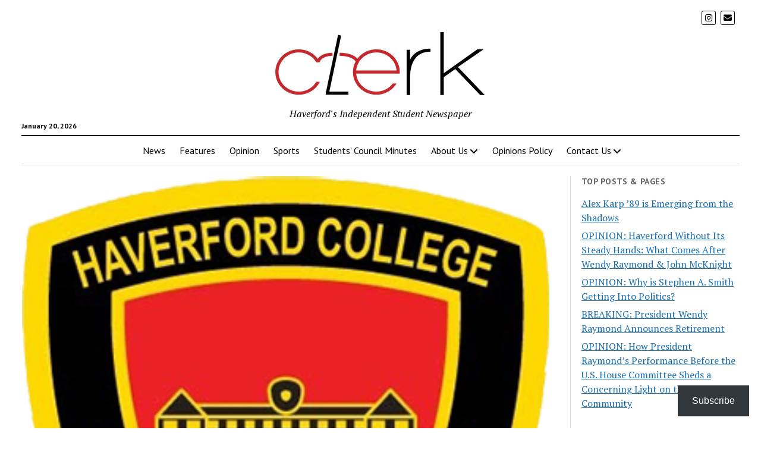

--- FILE ---
content_type: text/html; charset=UTF-8
request_url: https://haverfordclerk.com/security-summary-219-225/
body_size: 14626
content:
<!DOCTYPE html>

<html lang="en">

<head>
	<title>Security Summary 2/19-2/25 &#8211; The Clerk</title>
<meta name='robots' content='max-image-preview:large' />
	<style>img:is([sizes="auto" i], [sizes^="auto," i]) { contain-intrinsic-size: 3000px 1500px }</style>
	<meta charset="UTF-8" />
<meta name="viewport" content="width=device-width, initial-scale=1" />
<meta name="template" content="Mission News 1.62" />
<link rel='dns-prefetch' href='//stats.wp.com' />
<link rel='dns-prefetch' href='//fonts.googleapis.com' />
<link rel='preconnect' href='//i0.wp.com' />
<link rel='preconnect' href='//c0.wp.com' />
<link rel="alternate" type="application/rss+xml" title="The Clerk &raquo; Feed" href="https://haverfordclerk.com/feed/" />
<link rel="alternate" type="application/rss+xml" title="The Clerk &raquo; Comments Feed" href="https://haverfordclerk.com/comments/feed/" />
<link rel="alternate" type="application/rss+xml" title="The Clerk &raquo; Security Summary 2/19-2/25 Comments Feed" href="https://haverfordclerk.com/security-summary-219-225/feed/" />
<script type="text/javascript">
/* <![CDATA[ */
window._wpemojiSettings = {"baseUrl":"https:\/\/s.w.org\/images\/core\/emoji\/15.0.3\/72x72\/","ext":".png","svgUrl":"https:\/\/s.w.org\/images\/core\/emoji\/15.0.3\/svg\/","svgExt":".svg","source":{"concatemoji":"https:\/\/haverfordclerk.com\/wp-includes\/js\/wp-emoji-release.min.js?ver=6.7.4"}};
/*! This file is auto-generated */
!function(i,n){var o,s,e;function c(e){try{var t={supportTests:e,timestamp:(new Date).valueOf()};sessionStorage.setItem(o,JSON.stringify(t))}catch(e){}}function p(e,t,n){e.clearRect(0,0,e.canvas.width,e.canvas.height),e.fillText(t,0,0);var t=new Uint32Array(e.getImageData(0,0,e.canvas.width,e.canvas.height).data),r=(e.clearRect(0,0,e.canvas.width,e.canvas.height),e.fillText(n,0,0),new Uint32Array(e.getImageData(0,0,e.canvas.width,e.canvas.height).data));return t.every(function(e,t){return e===r[t]})}function u(e,t,n){switch(t){case"flag":return n(e,"\ud83c\udff3\ufe0f\u200d\u26a7\ufe0f","\ud83c\udff3\ufe0f\u200b\u26a7\ufe0f")?!1:!n(e,"\ud83c\uddfa\ud83c\uddf3","\ud83c\uddfa\u200b\ud83c\uddf3")&&!n(e,"\ud83c\udff4\udb40\udc67\udb40\udc62\udb40\udc65\udb40\udc6e\udb40\udc67\udb40\udc7f","\ud83c\udff4\u200b\udb40\udc67\u200b\udb40\udc62\u200b\udb40\udc65\u200b\udb40\udc6e\u200b\udb40\udc67\u200b\udb40\udc7f");case"emoji":return!n(e,"\ud83d\udc26\u200d\u2b1b","\ud83d\udc26\u200b\u2b1b")}return!1}function f(e,t,n){var r="undefined"!=typeof WorkerGlobalScope&&self instanceof WorkerGlobalScope?new OffscreenCanvas(300,150):i.createElement("canvas"),a=r.getContext("2d",{willReadFrequently:!0}),o=(a.textBaseline="top",a.font="600 32px Arial",{});return e.forEach(function(e){o[e]=t(a,e,n)}),o}function t(e){var t=i.createElement("script");t.src=e,t.defer=!0,i.head.appendChild(t)}"undefined"!=typeof Promise&&(o="wpEmojiSettingsSupports",s=["flag","emoji"],n.supports={everything:!0,everythingExceptFlag:!0},e=new Promise(function(e){i.addEventListener("DOMContentLoaded",e,{once:!0})}),new Promise(function(t){var n=function(){try{var e=JSON.parse(sessionStorage.getItem(o));if("object"==typeof e&&"number"==typeof e.timestamp&&(new Date).valueOf()<e.timestamp+604800&&"object"==typeof e.supportTests)return e.supportTests}catch(e){}return null}();if(!n){if("undefined"!=typeof Worker&&"undefined"!=typeof OffscreenCanvas&&"undefined"!=typeof URL&&URL.createObjectURL&&"undefined"!=typeof Blob)try{var e="postMessage("+f.toString()+"("+[JSON.stringify(s),u.toString(),p.toString()].join(",")+"));",r=new Blob([e],{type:"text/javascript"}),a=new Worker(URL.createObjectURL(r),{name:"wpTestEmojiSupports"});return void(a.onmessage=function(e){c(n=e.data),a.terminate(),t(n)})}catch(e){}c(n=f(s,u,p))}t(n)}).then(function(e){for(var t in e)n.supports[t]=e[t],n.supports.everything=n.supports.everything&&n.supports[t],"flag"!==t&&(n.supports.everythingExceptFlag=n.supports.everythingExceptFlag&&n.supports[t]);n.supports.everythingExceptFlag=n.supports.everythingExceptFlag&&!n.supports.flag,n.DOMReady=!1,n.readyCallback=function(){n.DOMReady=!0}}).then(function(){return e}).then(function(){var e;n.supports.everything||(n.readyCallback(),(e=n.source||{}).concatemoji?t(e.concatemoji):e.wpemoji&&e.twemoji&&(t(e.twemoji),t(e.wpemoji)))}))}((window,document),window._wpemojiSettings);
/* ]]> */
</script>
<style id='wp-emoji-styles-inline-css' type='text/css'>

	img.wp-smiley, img.emoji {
		display: inline !important;
		border: none !important;
		box-shadow: none !important;
		height: 1em !important;
		width: 1em !important;
		margin: 0 0.07em !important;
		vertical-align: -0.1em !important;
		background: none !important;
		padding: 0 !important;
	}
</style>
<link rel='stylesheet' id='wp-block-library-css' href='https://c0.wp.com/c/6.7.4/wp-includes/css/dist/block-library/style.min.css' type='text/css' media='all' />
<style id='co-authors-plus-coauthors-style-inline-css' type='text/css'>
.wp-block-co-authors-plus-coauthors.is-layout-flow [class*=wp-block-co-authors-plus]{display:inline}

</style>
<style id='co-authors-plus-avatar-style-inline-css' type='text/css'>
.wp-block-co-authors-plus-avatar :where(img){height:auto;max-width:100%;vertical-align:bottom}.wp-block-co-authors-plus-coauthors.is-layout-flow .wp-block-co-authors-plus-avatar :where(img){vertical-align:middle}.wp-block-co-authors-plus-avatar:is(.alignleft,.alignright){display:table}.wp-block-co-authors-plus-avatar.aligncenter{display:table;margin-inline:auto}

</style>
<style id='co-authors-plus-image-style-inline-css' type='text/css'>
.wp-block-co-authors-plus-image{margin-bottom:0}.wp-block-co-authors-plus-image :where(img){height:auto;max-width:100%;vertical-align:bottom}.wp-block-co-authors-plus-coauthors.is-layout-flow .wp-block-co-authors-plus-image :where(img){vertical-align:middle}.wp-block-co-authors-plus-image:is(.alignfull,.alignwide) :where(img){width:100%}.wp-block-co-authors-plus-image:is(.alignleft,.alignright){display:table}.wp-block-co-authors-plus-image.aligncenter{display:table;margin-inline:auto}

</style>
<link rel='stylesheet' id='mediaelement-css' href='https://c0.wp.com/c/6.7.4/wp-includes/js/mediaelement/mediaelementplayer-legacy.min.css' type='text/css' media='all' />
<link rel='stylesheet' id='wp-mediaelement-css' href='https://c0.wp.com/c/6.7.4/wp-includes/js/mediaelement/wp-mediaelement.min.css' type='text/css' media='all' />
<style id='jetpack-sharing-buttons-style-inline-css' type='text/css'>
.jetpack-sharing-buttons__services-list{display:flex;flex-direction:row;flex-wrap:wrap;gap:0;list-style-type:none;margin:5px;padding:0}.jetpack-sharing-buttons__services-list.has-small-icon-size{font-size:12px}.jetpack-sharing-buttons__services-list.has-normal-icon-size{font-size:16px}.jetpack-sharing-buttons__services-list.has-large-icon-size{font-size:24px}.jetpack-sharing-buttons__services-list.has-huge-icon-size{font-size:36px}@media print{.jetpack-sharing-buttons__services-list{display:none!important}}.editor-styles-wrapper .wp-block-jetpack-sharing-buttons{gap:0;padding-inline-start:0}ul.jetpack-sharing-buttons__services-list.has-background{padding:1.25em 2.375em}
</style>
<style id='classic-theme-styles-inline-css' type='text/css'>
/*! This file is auto-generated */
.wp-block-button__link{color:#fff;background-color:#32373c;border-radius:9999px;box-shadow:none;text-decoration:none;padding:calc(.667em + 2px) calc(1.333em + 2px);font-size:1.125em}.wp-block-file__button{background:#32373c;color:#fff;text-decoration:none}
</style>
<style id='global-styles-inline-css' type='text/css'>
:root{--wp--preset--aspect-ratio--square: 1;--wp--preset--aspect-ratio--4-3: 4/3;--wp--preset--aspect-ratio--3-4: 3/4;--wp--preset--aspect-ratio--3-2: 3/2;--wp--preset--aspect-ratio--2-3: 2/3;--wp--preset--aspect-ratio--16-9: 16/9;--wp--preset--aspect-ratio--9-16: 9/16;--wp--preset--color--black: #000000;--wp--preset--color--cyan-bluish-gray: #abb8c3;--wp--preset--color--white: #ffffff;--wp--preset--color--pale-pink: #f78da7;--wp--preset--color--vivid-red: #cf2e2e;--wp--preset--color--luminous-vivid-orange: #ff6900;--wp--preset--color--luminous-vivid-amber: #fcb900;--wp--preset--color--light-green-cyan: #7bdcb5;--wp--preset--color--vivid-green-cyan: #00d084;--wp--preset--color--pale-cyan-blue: #8ed1fc;--wp--preset--color--vivid-cyan-blue: #0693e3;--wp--preset--color--vivid-purple: #9b51e0;--wp--preset--gradient--vivid-cyan-blue-to-vivid-purple: linear-gradient(135deg,rgba(6,147,227,1) 0%,rgb(155,81,224) 100%);--wp--preset--gradient--light-green-cyan-to-vivid-green-cyan: linear-gradient(135deg,rgb(122,220,180) 0%,rgb(0,208,130) 100%);--wp--preset--gradient--luminous-vivid-amber-to-luminous-vivid-orange: linear-gradient(135deg,rgba(252,185,0,1) 0%,rgba(255,105,0,1) 100%);--wp--preset--gradient--luminous-vivid-orange-to-vivid-red: linear-gradient(135deg,rgba(255,105,0,1) 0%,rgb(207,46,46) 100%);--wp--preset--gradient--very-light-gray-to-cyan-bluish-gray: linear-gradient(135deg,rgb(238,238,238) 0%,rgb(169,184,195) 100%);--wp--preset--gradient--cool-to-warm-spectrum: linear-gradient(135deg,rgb(74,234,220) 0%,rgb(151,120,209) 20%,rgb(207,42,186) 40%,rgb(238,44,130) 60%,rgb(251,105,98) 80%,rgb(254,248,76) 100%);--wp--preset--gradient--blush-light-purple: linear-gradient(135deg,rgb(255,206,236) 0%,rgb(152,150,240) 100%);--wp--preset--gradient--blush-bordeaux: linear-gradient(135deg,rgb(254,205,165) 0%,rgb(254,45,45) 50%,rgb(107,0,62) 100%);--wp--preset--gradient--luminous-dusk: linear-gradient(135deg,rgb(255,203,112) 0%,rgb(199,81,192) 50%,rgb(65,88,208) 100%);--wp--preset--gradient--pale-ocean: linear-gradient(135deg,rgb(255,245,203) 0%,rgb(182,227,212) 50%,rgb(51,167,181) 100%);--wp--preset--gradient--electric-grass: linear-gradient(135deg,rgb(202,248,128) 0%,rgb(113,206,126) 100%);--wp--preset--gradient--midnight: linear-gradient(135deg,rgb(2,3,129) 0%,rgb(40,116,252) 100%);--wp--preset--font-size--small: 12px;--wp--preset--font-size--medium: 20px;--wp--preset--font-size--large: 21px;--wp--preset--font-size--x-large: 42px;--wp--preset--font-size--regular: 16px;--wp--preset--font-size--larger: 28px;--wp--preset--spacing--20: 0.44rem;--wp--preset--spacing--30: 0.67rem;--wp--preset--spacing--40: 1rem;--wp--preset--spacing--50: 1.5rem;--wp--preset--spacing--60: 2.25rem;--wp--preset--spacing--70: 3.38rem;--wp--preset--spacing--80: 5.06rem;--wp--preset--shadow--natural: 6px 6px 9px rgba(0, 0, 0, 0.2);--wp--preset--shadow--deep: 12px 12px 50px rgba(0, 0, 0, 0.4);--wp--preset--shadow--sharp: 6px 6px 0px rgba(0, 0, 0, 0.2);--wp--preset--shadow--outlined: 6px 6px 0px -3px rgba(255, 255, 255, 1), 6px 6px rgba(0, 0, 0, 1);--wp--preset--shadow--crisp: 6px 6px 0px rgba(0, 0, 0, 1);}:where(.is-layout-flex){gap: 0.5em;}:where(.is-layout-grid){gap: 0.5em;}body .is-layout-flex{display: flex;}.is-layout-flex{flex-wrap: wrap;align-items: center;}.is-layout-flex > :is(*, div){margin: 0;}body .is-layout-grid{display: grid;}.is-layout-grid > :is(*, div){margin: 0;}:where(.wp-block-columns.is-layout-flex){gap: 2em;}:where(.wp-block-columns.is-layout-grid){gap: 2em;}:where(.wp-block-post-template.is-layout-flex){gap: 1.25em;}:where(.wp-block-post-template.is-layout-grid){gap: 1.25em;}.has-black-color{color: var(--wp--preset--color--black) !important;}.has-cyan-bluish-gray-color{color: var(--wp--preset--color--cyan-bluish-gray) !important;}.has-white-color{color: var(--wp--preset--color--white) !important;}.has-pale-pink-color{color: var(--wp--preset--color--pale-pink) !important;}.has-vivid-red-color{color: var(--wp--preset--color--vivid-red) !important;}.has-luminous-vivid-orange-color{color: var(--wp--preset--color--luminous-vivid-orange) !important;}.has-luminous-vivid-amber-color{color: var(--wp--preset--color--luminous-vivid-amber) !important;}.has-light-green-cyan-color{color: var(--wp--preset--color--light-green-cyan) !important;}.has-vivid-green-cyan-color{color: var(--wp--preset--color--vivid-green-cyan) !important;}.has-pale-cyan-blue-color{color: var(--wp--preset--color--pale-cyan-blue) !important;}.has-vivid-cyan-blue-color{color: var(--wp--preset--color--vivid-cyan-blue) !important;}.has-vivid-purple-color{color: var(--wp--preset--color--vivid-purple) !important;}.has-black-background-color{background-color: var(--wp--preset--color--black) !important;}.has-cyan-bluish-gray-background-color{background-color: var(--wp--preset--color--cyan-bluish-gray) !important;}.has-white-background-color{background-color: var(--wp--preset--color--white) !important;}.has-pale-pink-background-color{background-color: var(--wp--preset--color--pale-pink) !important;}.has-vivid-red-background-color{background-color: var(--wp--preset--color--vivid-red) !important;}.has-luminous-vivid-orange-background-color{background-color: var(--wp--preset--color--luminous-vivid-orange) !important;}.has-luminous-vivid-amber-background-color{background-color: var(--wp--preset--color--luminous-vivid-amber) !important;}.has-light-green-cyan-background-color{background-color: var(--wp--preset--color--light-green-cyan) !important;}.has-vivid-green-cyan-background-color{background-color: var(--wp--preset--color--vivid-green-cyan) !important;}.has-pale-cyan-blue-background-color{background-color: var(--wp--preset--color--pale-cyan-blue) !important;}.has-vivid-cyan-blue-background-color{background-color: var(--wp--preset--color--vivid-cyan-blue) !important;}.has-vivid-purple-background-color{background-color: var(--wp--preset--color--vivid-purple) !important;}.has-black-border-color{border-color: var(--wp--preset--color--black) !important;}.has-cyan-bluish-gray-border-color{border-color: var(--wp--preset--color--cyan-bluish-gray) !important;}.has-white-border-color{border-color: var(--wp--preset--color--white) !important;}.has-pale-pink-border-color{border-color: var(--wp--preset--color--pale-pink) !important;}.has-vivid-red-border-color{border-color: var(--wp--preset--color--vivid-red) !important;}.has-luminous-vivid-orange-border-color{border-color: var(--wp--preset--color--luminous-vivid-orange) !important;}.has-luminous-vivid-amber-border-color{border-color: var(--wp--preset--color--luminous-vivid-amber) !important;}.has-light-green-cyan-border-color{border-color: var(--wp--preset--color--light-green-cyan) !important;}.has-vivid-green-cyan-border-color{border-color: var(--wp--preset--color--vivid-green-cyan) !important;}.has-pale-cyan-blue-border-color{border-color: var(--wp--preset--color--pale-cyan-blue) !important;}.has-vivid-cyan-blue-border-color{border-color: var(--wp--preset--color--vivid-cyan-blue) !important;}.has-vivid-purple-border-color{border-color: var(--wp--preset--color--vivid-purple) !important;}.has-vivid-cyan-blue-to-vivid-purple-gradient-background{background: var(--wp--preset--gradient--vivid-cyan-blue-to-vivid-purple) !important;}.has-light-green-cyan-to-vivid-green-cyan-gradient-background{background: var(--wp--preset--gradient--light-green-cyan-to-vivid-green-cyan) !important;}.has-luminous-vivid-amber-to-luminous-vivid-orange-gradient-background{background: var(--wp--preset--gradient--luminous-vivid-amber-to-luminous-vivid-orange) !important;}.has-luminous-vivid-orange-to-vivid-red-gradient-background{background: var(--wp--preset--gradient--luminous-vivid-orange-to-vivid-red) !important;}.has-very-light-gray-to-cyan-bluish-gray-gradient-background{background: var(--wp--preset--gradient--very-light-gray-to-cyan-bluish-gray) !important;}.has-cool-to-warm-spectrum-gradient-background{background: var(--wp--preset--gradient--cool-to-warm-spectrum) !important;}.has-blush-light-purple-gradient-background{background: var(--wp--preset--gradient--blush-light-purple) !important;}.has-blush-bordeaux-gradient-background{background: var(--wp--preset--gradient--blush-bordeaux) !important;}.has-luminous-dusk-gradient-background{background: var(--wp--preset--gradient--luminous-dusk) !important;}.has-pale-ocean-gradient-background{background: var(--wp--preset--gradient--pale-ocean) !important;}.has-electric-grass-gradient-background{background: var(--wp--preset--gradient--electric-grass) !important;}.has-midnight-gradient-background{background: var(--wp--preset--gradient--midnight) !important;}.has-small-font-size{font-size: var(--wp--preset--font-size--small) !important;}.has-medium-font-size{font-size: var(--wp--preset--font-size--medium) !important;}.has-large-font-size{font-size: var(--wp--preset--font-size--large) !important;}.has-x-large-font-size{font-size: var(--wp--preset--font-size--x-large) !important;}
:where(.wp-block-post-template.is-layout-flex){gap: 1.25em;}:where(.wp-block-post-template.is-layout-grid){gap: 1.25em;}
:where(.wp-block-columns.is-layout-flex){gap: 2em;}:where(.wp-block-columns.is-layout-grid){gap: 2em;}
:root :where(.wp-block-pullquote){font-size: 1.5em;line-height: 1.6;}
</style>
<link rel='stylesheet' id='ct-mission-news-google-fonts-css' href='//fonts.googleapis.com/css?family=Abril+Fatface%7CPT+Sans%3A400%2C700%7CPT+Serif%3A400%2C400i%2C700%2C700i&#038;subset=latin%2Clatin-ext&#038;display=swap&#038;ver=6.7.4' type='text/css' media='all' />
<link rel='stylesheet' id='ct-mission-news-font-awesome-css' href='https://haverfordclerk.com/wp-content/themes/mission-news/assets/font-awesome/css/all.min.css?ver=6.7.4' type='text/css' media='all' />
<link rel='stylesheet' id='ct-mission-news-style-css' href='https://haverfordclerk.com/wp-content/themes/mission-news/style.css?ver=6.7.4' type='text/css' media='all' />
<link rel='stylesheet' id='subscribe-floating-button-css-css' href='https://c0.wp.com/p/jetpack/15.0.2/modules/subscriptions/subscribe-floating-button/subscribe-floating-button.css' type='text/css' media='all' />
<script type="text/javascript" src="https://c0.wp.com/c/6.7.4/wp-includes/js/jquery/jquery.min.js" id="jquery-core-js"></script>
<script type="text/javascript" src="https://c0.wp.com/c/6.7.4/wp-includes/js/jquery/jquery-migrate.min.js" id="jquery-migrate-js"></script>
<link rel="https://api.w.org/" href="https://haverfordclerk.com/wp-json/" /><link rel="alternate" title="JSON" type="application/json" href="https://haverfordclerk.com/wp-json/wp/v2/posts/5785" /><link rel="EditURI" type="application/rsd+xml" title="RSD" href="https://haverfordclerk.com/xmlrpc.php?rsd" />
<meta name="generator" content="WordPress 6.7.4" />
<link rel="canonical" href="https://haverfordclerk.com/security-summary-219-225/" />
<link rel='shortlink' href='https://haverfordclerk.com/?p=5785' />
<link rel="alternate" title="oEmbed (JSON)" type="application/json+oembed" href="https://haverfordclerk.com/wp-json/oembed/1.0/embed?url=https%3A%2F%2Fhaverfordclerk.com%2Fsecurity-summary-219-225%2F" />
<link rel="alternate" title="oEmbed (XML)" type="text/xml+oembed" href="https://haverfordclerk.com/wp-json/oembed/1.0/embed?url=https%3A%2F%2Fhaverfordclerk.com%2Fsecurity-summary-219-225%2F&#038;format=xml" />
	<style>img#wpstats{display:none}</style>
		
<!-- Jetpack Open Graph Tags -->
<meta property="og:type" content="article" />
<meta property="og:title" content="Security Summary 2/19-2/25" />
<meta property="og:url" content="https://haverfordclerk.com/security-summary-219-225/" />
<meta property="og:description" content="Friday, February 19th 5:07 p.m. Unauthorized Use, Campus Center Campus Safety responded to the Game Room in the Campus Center and asked several neighborhood juveniles to leave. They left upon reque…" />
<meta property="article:published_time" content="2016-02-29T08:04:34+00:00" />
<meta property="article:modified_time" content="2016-02-29T08:04:34+00:00" />
<meta property="og:site_name" content="The Clerk" />
<meta property="og:image" content="https://i0.wp.com/haverfordclerk.com/wp-content/uploads/2014/12/Haverford-Campus-Safety-Logo%402x.png?fit=334%2C400&#038;ssl=1" />
<meta property="og:image:width" content="334" />
<meta property="og:image:height" content="400" />
<meta property="og:image:alt" content="" />
<meta name="twitter:text:title" content="Security Summary 2/19-2/25" />
<meta name="twitter:image" content="https://i0.wp.com/haverfordclerk.com/wp-content/uploads/2014/12/Haverford-Campus-Safety-Logo%402x.png?fit=334%2C400&#038;ssl=1&#038;w=640" />
<meta name="twitter:card" content="summary_large_image" />

<!-- End Jetpack Open Graph Tags -->
<link rel="icon" href="https://i0.wp.com/haverfordclerk.com/wp-content/uploads/2015/09/cropped-ClerkLogoBig-Copy-2.png?fit=32%2C32&#038;ssl=1" sizes="32x32" />
<link rel="icon" href="https://i0.wp.com/haverfordclerk.com/wp-content/uploads/2015/09/cropped-ClerkLogoBig-Copy-2.png?fit=192%2C192&#038;ssl=1" sizes="192x192" />
<link rel="apple-touch-icon" href="https://i0.wp.com/haverfordclerk.com/wp-content/uploads/2015/09/cropped-ClerkLogoBig-Copy-2.png?fit=180%2C180&#038;ssl=1" />
<meta name="msapplication-TileImage" content="https://i0.wp.com/haverfordclerk.com/wp-content/uploads/2015/09/cropped-ClerkLogoBig-Copy-2.png?fit=270%2C270&#038;ssl=1" />
</head>

<body id="mission-news" class="post-template-default single single-post postid-5785 single-format-standard wp-custom-logo layout-double layout-right-sidebar-wide">
<a class="skip-content" href="#main">Press &quot;Enter&quot; to skip to content</a>
<div id="overflow-container" class="overflow-container">
	<div id="max-width" class="max-width">
							<header class="site-header" id="site-header" role="banner">
				<div class="top-nav">
										<div id="menu-secondary-container" class="menu-secondary-container">
						<div id="menu-secondary" class="menu-container menu-secondary" role="navigation">
	</div>
					</div>
					<ul id='social-media-icons' class='social-media-icons'><li>					<a class="instagram" target="_blank"
					   href="https://www.instagram.com/haverfordclerk/?hl=en">
						<i class="fab fa-instagram"
						   title="instagram"></i>
					</a>
					</li><li>					<a class="email" target="_blank"
					   href="mailto:&#104;cc&#108;er&#107;&#64;&#103;&#109;&#97;i&#108;&#46;c&#111;&#109;">
						<i class="fas fa-envelope" title="email"></i>
					</a>
				</li></ul>				</div>
				<div id="title-container" class="title-container"><div class='site-title has-date'><a href="https://haverfordclerk.com/" class="custom-logo-link" rel="home"><img width="375" height="120" src="https://i0.wp.com/haverfordclerk.com/wp-content/uploads/2020/09/ClerkLogoSmall.png?fit=375%2C120&amp;ssl=1" class="custom-logo" alt="The Clerk" decoding="async" srcset="https://i0.wp.com/haverfordclerk.com/wp-content/uploads/2020/09/ClerkLogoSmall.png?w=375&amp;ssl=1 375w, https://i0.wp.com/haverfordclerk.com/wp-content/uploads/2020/09/ClerkLogoSmall.png?resize=300%2C96&amp;ssl=1 300w" sizes="(max-width: 375px) 100vw, 375px" /></a></div><p class="date">January 20, 2026</p><p class="tagline">Haverford&#039;s Independent Student Newspaper</p>				</div>
				<button id="toggle-navigation" class="toggle-navigation" name="toggle-navigation" aria-expanded="false">
					<span class="screen-reader-text">open menu</span>
					<svg xmlns="http://www.w3.org/2000/svg" width="24" height="18" viewBox="0 0 24 18" version="1.1"><g stroke="none" stroke-width="1" fill="none" fill-rule="evenodd"><g transform="translate(-272.000000, -21.000000)" fill="#000000"><g transform="translate(266.000000, 12.000000)"><g transform="translate(6.000000, 9.000000)"><rect class="top-bar" x="0" y="0" width="24" height="2"/><rect class="middle-bar" x="0" y="8" width="24" height="2"/><rect class="bottom-bar" x="0" y="16" width="24" height="2"/></g></g></g></g></svg>				</button>
				<div id="menu-primary-container" class="menu-primary-container tier-1">
					<div class="dropdown-navigation"><a id="back-button" class="back-button" href="#"><i class="fas fa-angle-left"></i> Back</a><span class="label"></span></div>
<div id="menu-primary" class="menu-container menu-primary" role="navigation">
    <nav class="menu"><ul id="menu-primary-items" class="menu-primary-items"><li id="menu-item-2697" class="menu-item menu-item-type-taxonomy menu-item-object-category menu-item-2697"><a href="https://haverfordclerk.com/category/news/">News</a></li>
<li id="menu-item-2698" class="menu-item menu-item-type-taxonomy menu-item-object-category menu-item-2698"><a href="https://haverfordclerk.com/category/features/">Features</a></li>
<li id="menu-item-2699" class="menu-item menu-item-type-taxonomy menu-item-object-category menu-item-2699"><a href="https://haverfordclerk.com/category/opinion/">Opinion</a></li>
<li id="menu-item-64441" class="menu-item menu-item-type-taxonomy menu-item-object-category menu-item-64441"><a href="https://haverfordclerk.com/category/sports/">Sports</a></li>
<li id="menu-item-46734" class="menu-item menu-item-type-taxonomy menu-item-object-category menu-item-46734"><a href="https://haverfordclerk.com/category/the-beat/sc-minutes/">Students’ Council Minutes</a></li>
<li id="menu-item-2585" class="menu-item menu-item-type-post_type menu-item-object-page menu-item-has-children menu-item-2585"><a href="https://haverfordclerk.com/about/">About Us</a><button class="toggle-dropdown" aria-expanded="false" name="toggle-dropdown"><span class="screen-reader-text">open menu</span><i class="fas fa-angle-right"></i></button>
<ul class="sub-menu">
	<li id="menu-item-5018" class="menu-item menu-item-type-post_type menu-item-object-page menu-item-5018"><a href="https://haverfordclerk.com/about/editorial-staff/">Spring 2026 Editorial Board</a></li>
</ul>
</li>
<li id="menu-item-57244" class="menu-item menu-item-type-post_type menu-item-object-page menu-item-57244"><a href="https://haverfordclerk.com/about/opinions-policy/">Opinions Policy</a></li>
<li id="menu-item-5770" class="menu-item menu-item-type-post_type menu-item-object-page menu-item-has-children menu-item-5770"><a href="https://haverfordclerk.com/contact-us/">Contact Us</a><button class="toggle-dropdown" aria-expanded="false" name="toggle-dropdown"><span class="screen-reader-text">open menu</span><i class="fas fa-angle-right"></i></button>
<ul class="sub-menu">
	<li id="menu-item-5769" class="menu-item menu-item-type-post_type menu-item-object-page menu-item-5769"><a href="https://haverfordclerk.com/write/">Write</a></li>
</ul>
</li>
</ul></nav></div>
				</div>
			</header>
								<div class="content-container">
						<div class="layout-container">
								<section id="main" class="main" role="main">
					
<div id="loop-container" class="loop-container">
    <div class="post-5785 post type-post status-publish format-standard has-post-thumbnail hentry category-safety-briefs category-the-beat category-latest tag-safety-and-security tag-security-brief entry">
		<article>
		<div class="featured-image"><img width="334" height="400" src="https://i0.wp.com/haverfordclerk.com/wp-content/uploads/2014/12/Haverford-Campus-Safety-Logo%402x.png?fit=334%2C400&amp;ssl=1" class="attachment-full size-full wp-post-image" alt="" decoding="async" fetchpriority="high" /></div>		<div class='post-header'>
			<h1 class='post-title'>Security Summary 2/19-2/25</h1>
			<div class="post-byline">By Staff on February 29, 2016 | <p class="post-categories"><a class="safety-briefs" href="https://haverfordclerk.com/category/safety-briefs/" title="View all posts in Safety Briefs">Safety Briefs</a>, <a class="the-beat" href="https://haverfordclerk.com/category/the-beat/" title="View all posts in The Beat">The Beat</a> and <a class="the-latest" href="https://haverfordclerk.com/category/latest/" title="View all posts in The Latest">The Latest</a></p></div>		</div>
				<div class="post-content">
					<p><strong>Friday, February 19<sup>th</sup></strong></p>
<p><strong>5:07 p.m. Unauthorized Use, Campus Center</strong></p>
<p>Campus Safety responded to the Game Room in the Campus Center and asked several neighborhood juveniles to leave. They left upon request.<strong><br />
</strong></p>
<p><strong>11:42 p.m. Noise Complaint, Barclay Hall</strong></p>
<p>A complaint was received of loud music coming from a party on the fourth floor of Barclay Hall. Hosts were informed of the complaint and lowered the volume.</p>
<p>&nbsp;</p>
<p><strong>Saturday, February 20<sup>th</sup></strong></p>
<p><strong>2:45 a.m. Alcohol Related Illness, Lloyd Hall</strong></p>
<p>A student who was experiencing an alcohol related illness was transported from Lloyd Hall to Bryn Mawr Hospital by ambulance. The Nurse on Call and Graduate Assistant were notified.</p>
<p>&nbsp;</p>
<p><strong>Sunday, February 21<sup>st</sup></strong></p>
<p><strong>12:06 a.m. Alcohol Related Illness, Kim Hall</strong></p>
<p>A report was received of a student who had been drinking and was vomiting at Kim Hall. The student was transported to Bryn Mawr Hospital by ambulance. The Nurse on Call and Graduate Assistant were notified.</p>
<p><strong>12:27 a.m. Personal Injury, Hannum Drive</strong></p>
<p>Campus Safety was informed by a Haverford Township 911 operator that they were called for a head injury on Hannum Drive. An officer responded and found that the student had been cleared by the EMTs. The Nurse on Call and Graduate Assistant were notified.</p>
<p><strong>12:34 a.m. Alcohol Related Illness, Tritton Hall</strong></p>
<p>A report was received of a student who was vomiting and had been drinking at Tritton Hall. The student was transported to Bryn Mawr Hospital by ambulance. The Nurse on Call and Graduate Assistant were notified.</p>
<p><strong>2:54 a.m. Disturbance, 19 Hannum Drive</strong></p>
<p>A student refused to leave an apartment at 19 Hannum Drive and locked herself in the bathroom. Campus Safety responded, but the student refused to come out of the bathroom. Haverford Township Police were then contacted, and the student was removed by police. The Dean on Call and Graduate Assistant were notified.</p>
<p><strong>5:57 a.m. Maintenance, Barclay Hall</strong></p>
<p>A student reported a water coming from his radiator in Barclay Hall. The water was flowing into rooms below. Facilities was contacted and responded at approximately 0700 hrs. The heating system was shut down until repairs could be made.</p>
<p>&nbsp;</p>
<p><strong>Monday, February 22<sup>nd</sup></strong></p>
<p><strong>3:07 p.m. Simple Assault, Campus </strong></p>
<p>A student reported being assaulted by different students at different locations on campus as part of an ongoing dispute. The incidents occurred over the previous weekend. Investigation is on-going.</p>
<p><strong> </strong></p>
<p><strong>Wednesday, February 24<sup>th</sup></strong></p>
<p><strong>3:43 p.m. Fire Hazard, Hall Building</strong></p>
<p>A staff member reported an odor of something burning coming from Hall 102. The source was discovered to be a light ballast. It was disconnected until repairs can be made.</p>
<p>&nbsp;</p>
<p><strong>Thursday, February 25<sup>th</sup></strong></p>
<p><strong>10:20 a.m. Safety Hazard, 42 Hannum Drive</strong></p>
<p>A minor gas leak was reported in front of 42 Hannum Drive. PECO was contacted and responded at 11:15. Repairs were made.</p>

<div class="wp-block-group has-border-color" style="border-style:none;border-width:0px;margin-top:32px;margin-bottom:32px;padding-top:0px;padding-right:0px;padding-bottom:0px;padding-left:0px"><div class="wp-block-group__inner-container is-layout-flow wp-block-group-is-layout-flow">
	
	<hr class="wp-block-separator has-alpha-channel-opacity is-style-wide" style="margin-bottom:24px"/>
	

	
	<h3 class="wp-block-heading has-text-align-center" style="margin-top:4px;margin-bottom:10px">Discover more from The Clerk</h3>
	

	
	<p class="has-text-align-center" style="margin-top:10px;margin-bottom:10px;font-size:15px">Subscribe to get the latest posts sent to your email.</p>
	

	
	<div class="wp-block-group"><div class="wp-block-group__inner-container is-layout-constrained wp-container-core-group-is-layout-1 wp-block-group-is-layout-constrained">
			<div class="wp-block-jetpack-subscriptions__supports-newline wp-block-jetpack-subscriptions">
		<div class="wp-block-jetpack-subscriptions__container is-not-subscriber">
							<form
					action="https://wordpress.com/email-subscriptions"
					method="post"
					accept-charset="utf-8"
					data-blog="57979094"
					data-post_access_level="everybody"
					data-subscriber_email=""
					id="subscribe-blog"
				>
					<div class="wp-block-jetpack-subscriptions__form-elements">
												<p id="subscribe-email">
							<label
								id="subscribe-field-label"
								for="subscribe-field"
								class="screen-reader-text"
							>
								Type your email…							</label>
							<input
									required="required"
									type="email"
									name="email"
									class="no-border-radius "
									style="font-size: 16px;padding: 15px 23px 15px 23px;border-radius: 0px;border-width: 1px;"
									placeholder="Type your email…"
									value=""
									id="subscribe-field"
									title="Please fill in this field."
								/>						</p>
												<p id="subscribe-submit"
													>
							<input type="hidden" name="action" value="subscribe"/>
							<input type="hidden" name="blog_id" value="57979094"/>
							<input type="hidden" name="source" value="https://haverfordclerk.com/security-summary-219-225/"/>
							<input type="hidden" name="sub-type" value="subscribe-block"/>
							<input type="hidden" name="app_source" value="subscribe-block-post-end"/>
							<input type="hidden" name="redirect_fragment" value="subscribe-blog"/>
							<input type="hidden" name="lang" value="en"/>
							<input type="hidden" id="_wpnonce" name="_wpnonce" value="ca615beddc" /><input type="hidden" name="_wp_http_referer" value="/security-summary-219-225/" /><input type="hidden" name="post_id" value="5785"/>							<button type="submit"
																	class="wp-block-button__link no-border-radius"
																									style="font-size: 16px;padding: 15px 23px 15px 23px;margin: 0; margin-left: 10px;border-radius: 0px;border-width: 1px;"
																name="jetpack_subscriptions_widget"
							>
								Subscribe							</button>
						</p>
					</div>
				</form>
								</div>
	</div>
	
	</div></div>
	
</div></div>
								</div>
		<div class="post-meta">
			<p class="post-categories"><span>Published in</span> <a href="https://haverfordclerk.com/category/safety-briefs/" title="View all posts in Safety Briefs">Safety Briefs</a>, <a href="https://haverfordclerk.com/category/the-beat/" title="View all posts in The Beat">The Beat</a> and <a href="https://haverfordclerk.com/category/latest/" title="View all posts in The Latest">The Latest</a></p>			<div class="post-tags"><ul><li><a href="https://haverfordclerk.com/tag/safety-and-security/" title="View all posts tagged safety and security">safety and security</a></li><li><a href="https://haverfordclerk.com/tag/security-brief/" title="View all posts tagged security brief">security brief</a></li></ul></div>								</div>
		<div class="more-from-category">
	<div class="category-container"><div class="top"><span class="section-title">More from <span>Safety Briefs</span></span><a class="category-link" href="https://haverfordclerk.com/category/safety-briefs/">More posts in Safety Briefs &raquo;</a></div><ul><li><div class="featured-image"><a href="https://haverfordclerk.com/campus-safety-brief-4-8-22-4-14-22/">Campus Safety Brief, 4/8/22 – 4/14/22<img width="300" height="267" src="https://i0.wp.com/haverfordclerk.com/wp-content/uploads/2019/04/clerk-securitybrief.jpg?fit=300%2C267&amp;ssl=1" class="attachment-medium size-medium wp-post-image" alt="" decoding="async" srcset="https://i0.wp.com/haverfordclerk.com/wp-content/uploads/2019/04/clerk-securitybrief.jpg?w=874&amp;ssl=1 874w, https://i0.wp.com/haverfordclerk.com/wp-content/uploads/2019/04/clerk-securitybrief.jpg?resize=300%2C267&amp;ssl=1 300w, https://i0.wp.com/haverfordclerk.com/wp-content/uploads/2019/04/clerk-securitybrief.jpg?resize=768%2C683&amp;ssl=1 768w, https://i0.wp.com/haverfordclerk.com/wp-content/uploads/2019/04/clerk-securitybrief.jpg?resize=640%2C569&amp;ssl=1 640w" sizes="(max-width: 300px) 100vw, 300px" /></a></div><a href="https://haverfordclerk.com/campus-safety-brief-4-8-22-4-14-22/" class="title">Campus Safety Brief, 4/8/22 – 4/14/22</a></li><li><div class="featured-image"><a href="https://haverfordclerk.com/campus-safety-brief-3-18-22-3-24-22/">Campus Safety Brief, 3/18/22 – 3/24/22<img width="300" height="267" src="https://i0.wp.com/haverfordclerk.com/wp-content/uploads/2019/04/clerk-securitybrief.jpg?fit=300%2C267&amp;ssl=1" class="attachment-medium size-medium wp-post-image" alt="" decoding="async" srcset="https://i0.wp.com/haverfordclerk.com/wp-content/uploads/2019/04/clerk-securitybrief.jpg?w=874&amp;ssl=1 874w, https://i0.wp.com/haverfordclerk.com/wp-content/uploads/2019/04/clerk-securitybrief.jpg?resize=300%2C267&amp;ssl=1 300w, https://i0.wp.com/haverfordclerk.com/wp-content/uploads/2019/04/clerk-securitybrief.jpg?resize=768%2C683&amp;ssl=1 768w, https://i0.wp.com/haverfordclerk.com/wp-content/uploads/2019/04/clerk-securitybrief.jpg?resize=640%2C569&amp;ssl=1 640w" sizes="(max-width: 300px) 100vw, 300px" /></a></div><a href="https://haverfordclerk.com/campus-safety-brief-3-18-22-3-24-22/" class="title">Campus Safety Brief, 3/18/22 – 3/24/22</a></li><li><div class="featured-image"><a href="https://haverfordclerk.com/campus-safety-brief-3-11-22-3-17-22/">Campus Safety Brief, 3/11/22 – 3/17/22<img width="300" height="267" src="https://i0.wp.com/haverfordclerk.com/wp-content/uploads/2019/04/clerk-securitybrief.jpg?fit=300%2C267&amp;ssl=1" class="attachment-medium size-medium wp-post-image" alt="" decoding="async" loading="lazy" srcset="https://i0.wp.com/haverfordclerk.com/wp-content/uploads/2019/04/clerk-securitybrief.jpg?w=874&amp;ssl=1 874w, https://i0.wp.com/haverfordclerk.com/wp-content/uploads/2019/04/clerk-securitybrief.jpg?resize=300%2C267&amp;ssl=1 300w, https://i0.wp.com/haverfordclerk.com/wp-content/uploads/2019/04/clerk-securitybrief.jpg?resize=768%2C683&amp;ssl=1 768w, https://i0.wp.com/haverfordclerk.com/wp-content/uploads/2019/04/clerk-securitybrief.jpg?resize=640%2C569&amp;ssl=1 640w" sizes="auto, (max-width: 300px) 100vw, 300px" /></a></div><a href="https://haverfordclerk.com/campus-safety-brief-3-11-22-3-17-22/" class="title">Campus Safety Brief, 3/11/22 – 3/17/22</a></li><li><div class="featured-image"><a href="https://haverfordclerk.com/campus-safety-brief-2-25-22-3-3-22/">Campus Safety Brief, 2/25/22 – 3/3/22<img width="300" height="267" src="https://i0.wp.com/haverfordclerk.com/wp-content/uploads/2019/04/clerk-securitybrief.jpg?fit=300%2C267&amp;ssl=1" class="attachment-medium size-medium wp-post-image" alt="" decoding="async" loading="lazy" srcset="https://i0.wp.com/haverfordclerk.com/wp-content/uploads/2019/04/clerk-securitybrief.jpg?w=874&amp;ssl=1 874w, https://i0.wp.com/haverfordclerk.com/wp-content/uploads/2019/04/clerk-securitybrief.jpg?resize=300%2C267&amp;ssl=1 300w, https://i0.wp.com/haverfordclerk.com/wp-content/uploads/2019/04/clerk-securitybrief.jpg?resize=768%2C683&amp;ssl=1 768w, https://i0.wp.com/haverfordclerk.com/wp-content/uploads/2019/04/clerk-securitybrief.jpg?resize=640%2C569&amp;ssl=1 640w" sizes="auto, (max-width: 300px) 100vw, 300px" /></a></div><a href="https://haverfordclerk.com/campus-safety-brief-2-25-22-3-3-22/" class="title">Campus Safety Brief, 2/25/22 – 3/3/22</a></li></ul></div><div class="category-container"><div class="top"><span class="section-title">More from <span>The Beat</span></span><a class="category-link" href="https://haverfordclerk.com/category/the-beat/">More posts in The Beat &raquo;</a></div><ul><li><div class="featured-image"><a href="https://haverfordclerk.com/students-council-minutes-12-15-2024/">Students&#8217; Council Minutes &#8211; 12/15/2024<img width="300" height="169" src="https://i0.wp.com/haverfordclerk.com/wp-content/uploads/2024/02/Students-2.png?fit=300%2C169&amp;ssl=1" class="attachment-medium size-medium wp-post-image" alt="Students&#039; Council Minutes (2023-24)" decoding="async" loading="lazy" srcset="https://i0.wp.com/haverfordclerk.com/wp-content/uploads/2024/02/Students-2.png?w=1920&amp;ssl=1 1920w, https://i0.wp.com/haverfordclerk.com/wp-content/uploads/2024/02/Students-2.png?resize=300%2C169&amp;ssl=1 300w, https://i0.wp.com/haverfordclerk.com/wp-content/uploads/2024/02/Students-2.png?resize=640%2C360&amp;ssl=1 640w, https://i0.wp.com/haverfordclerk.com/wp-content/uploads/2024/02/Students-2.png?resize=768%2C432&amp;ssl=1 768w, https://i0.wp.com/haverfordclerk.com/wp-content/uploads/2024/02/Students-2.png?resize=1536%2C864&amp;ssl=1 1536w" sizes="auto, (max-width: 300px) 100vw, 300px" /></a></div><a href="https://haverfordclerk.com/students-council-minutes-12-15-2024/" class="title">Students&#8217; Council Minutes &#8211; 12/15/2024</a></li><li><div class="featured-image"><a href="https://haverfordclerk.com/students-council-executive-board-minutes-12-06-2024/">Students&#8217; Council Executive Board Minutes &#8211; 12/06/2024<img width="300" height="169" src="https://i0.wp.com/haverfordclerk.com/wp-content/uploads/2024/02/Students-2.png?fit=300%2C169&amp;ssl=1" class="attachment-medium size-medium wp-post-image" alt="Students&#039; Council Minutes (2023-24)" decoding="async" loading="lazy" srcset="https://i0.wp.com/haverfordclerk.com/wp-content/uploads/2024/02/Students-2.png?w=1920&amp;ssl=1 1920w, https://i0.wp.com/haverfordclerk.com/wp-content/uploads/2024/02/Students-2.png?resize=300%2C169&amp;ssl=1 300w, https://i0.wp.com/haverfordclerk.com/wp-content/uploads/2024/02/Students-2.png?resize=640%2C360&amp;ssl=1 640w, https://i0.wp.com/haverfordclerk.com/wp-content/uploads/2024/02/Students-2.png?resize=768%2C432&amp;ssl=1 768w, https://i0.wp.com/haverfordclerk.com/wp-content/uploads/2024/02/Students-2.png?resize=1536%2C864&amp;ssl=1 1536w" sizes="auto, (max-width: 300px) 100vw, 300px" /></a></div><a href="https://haverfordclerk.com/students-council-executive-board-minutes-12-06-2024/" class="title">Students&#8217; Council Executive Board Minutes &#8211; 12/06/2024</a></li><li><div class="featured-image"><a href="https://haverfordclerk.com/students-council-minutes-12-08-2024/">Students&#8217; Council Minutes &#8211; 12/08/2024<img width="300" height="169" src="https://i0.wp.com/haverfordclerk.com/wp-content/uploads/2024/02/Students-2.png?fit=300%2C169&amp;ssl=1" class="attachment-medium size-medium wp-post-image" alt="Students&#039; Council Minutes (2023-24)" decoding="async" loading="lazy" srcset="https://i0.wp.com/haverfordclerk.com/wp-content/uploads/2024/02/Students-2.png?w=1920&amp;ssl=1 1920w, https://i0.wp.com/haverfordclerk.com/wp-content/uploads/2024/02/Students-2.png?resize=300%2C169&amp;ssl=1 300w, https://i0.wp.com/haverfordclerk.com/wp-content/uploads/2024/02/Students-2.png?resize=640%2C360&amp;ssl=1 640w, https://i0.wp.com/haverfordclerk.com/wp-content/uploads/2024/02/Students-2.png?resize=768%2C432&amp;ssl=1 768w, https://i0.wp.com/haverfordclerk.com/wp-content/uploads/2024/02/Students-2.png?resize=1536%2C864&amp;ssl=1 1536w" sizes="auto, (max-width: 300px) 100vw, 300px" /></a></div><a href="https://haverfordclerk.com/students-council-minutes-12-08-2024/" class="title">Students&#8217; Council Minutes &#8211; 12/08/2024</a></li><li><div class="featured-image"><a href="https://haverfordclerk.com/students-council-minutes-11-24-2024/">Students&#8217; Council Minutes &#8211; 11/24/2024<img width="300" height="169" src="https://i0.wp.com/haverfordclerk.com/wp-content/uploads/2024/02/Students-2.png?fit=300%2C169&amp;ssl=1" class="attachment-medium size-medium wp-post-image" alt="Students&#039; Council Minutes (2023-24)" decoding="async" loading="lazy" srcset="https://i0.wp.com/haverfordclerk.com/wp-content/uploads/2024/02/Students-2.png?w=1920&amp;ssl=1 1920w, https://i0.wp.com/haverfordclerk.com/wp-content/uploads/2024/02/Students-2.png?resize=300%2C169&amp;ssl=1 300w, https://i0.wp.com/haverfordclerk.com/wp-content/uploads/2024/02/Students-2.png?resize=640%2C360&amp;ssl=1 640w, https://i0.wp.com/haverfordclerk.com/wp-content/uploads/2024/02/Students-2.png?resize=768%2C432&amp;ssl=1 768w, https://i0.wp.com/haverfordclerk.com/wp-content/uploads/2024/02/Students-2.png?resize=1536%2C864&amp;ssl=1 1536w" sizes="auto, (max-width: 300px) 100vw, 300px" /></a></div><a href="https://haverfordclerk.com/students-council-minutes-11-24-2024/" class="title">Students&#8217; Council Minutes &#8211; 11/24/2024</a></li></ul></div><div class="category-container"><div class="top"><span class="section-title">More from <span>The Latest</span></span><a class="category-link" href="https://haverfordclerk.com/category/latest/">More posts in The Latest &raquo;</a></div><ul><li><div class="featured-image"><a href="https://haverfordclerk.com/editorial-a-note-about-transparency/">Editorial: A Note about Transparency<img width="300" height="300" src="https://i0.wp.com/haverfordclerk.com/wp-content/uploads/2016/11/cropped-ClerkLogoBig-Copy-2.png?fit=300%2C300&amp;ssl=1" class="attachment-medium size-medium wp-post-image" alt="" decoding="async" loading="lazy" srcset="https://i0.wp.com/haverfordclerk.com/wp-content/uploads/2016/11/cropped-ClerkLogoBig-Copy-2.png?w=512&amp;ssl=1 512w, https://i0.wp.com/haverfordclerk.com/wp-content/uploads/2016/11/cropped-ClerkLogoBig-Copy-2.png?resize=150%2C150&amp;ssl=1 150w, https://i0.wp.com/haverfordclerk.com/wp-content/uploads/2016/11/cropped-ClerkLogoBig-Copy-2.png?resize=300%2C300&amp;ssl=1 300w, https://i0.wp.com/haverfordclerk.com/wp-content/uploads/2016/11/cropped-ClerkLogoBig-Copy-2.png?resize=160%2C160&amp;ssl=1 160w, https://i0.wp.com/haverfordclerk.com/wp-content/uploads/2016/11/cropped-ClerkLogoBig-Copy-2.png?resize=320%2C320&amp;ssl=1 320w, https://i0.wp.com/haverfordclerk.com/wp-content/uploads/2016/11/cropped-ClerkLogoBig-Copy-2.png?resize=32%2C32&amp;ssl=1 32w, https://i0.wp.com/haverfordclerk.com/wp-content/uploads/2016/11/cropped-ClerkLogoBig-Copy-2.png?resize=64%2C64&amp;ssl=1 64w, https://i0.wp.com/haverfordclerk.com/wp-content/uploads/2016/11/cropped-ClerkLogoBig-Copy-2.png?resize=96%2C96&amp;ssl=1 96w, https://i0.wp.com/haverfordclerk.com/wp-content/uploads/2016/11/cropped-ClerkLogoBig-Copy-2.png?resize=128%2C128&amp;ssl=1 128w" sizes="auto, (max-width: 300px) 100vw, 300px" /></a></div><a href="https://haverfordclerk.com/editorial-a-note-about-transparency/" class="title">Editorial: A Note about Transparency</a></li><li><div class="featured-image"><a href="https://haverfordclerk.com/film-review-the-fundamentals-of-caring-2016/">Film Review: The Fundamentals of Caring (2016)<img width="158" height="300" src="https://i0.wp.com/haverfordclerk.com/wp-content/uploads/2017/02/the-fundamentals-of-caring.jpg?fit=158%2C300&amp;ssl=1" class="attachment-medium size-medium wp-post-image" alt="" decoding="async" loading="lazy" srcset="https://i0.wp.com/haverfordclerk.com/wp-content/uploads/2017/02/the-fundamentals-of-caring.jpg?w=630&amp;ssl=1 630w, https://i0.wp.com/haverfordclerk.com/wp-content/uploads/2017/02/the-fundamentals-of-caring.jpg?resize=158%2C300&amp;ssl=1 158w, https://i0.wp.com/haverfordclerk.com/wp-content/uploads/2017/02/the-fundamentals-of-caring.jpg?resize=525%2C1000&amp;ssl=1 525w, https://i0.wp.com/haverfordclerk.com/wp-content/uploads/2017/02/the-fundamentals-of-caring.jpg?resize=300%2C571&amp;ssl=1 300w" sizes="auto, (max-width: 158px) 100vw, 158px" /></a></div><a href="https://haverfordclerk.com/film-review-the-fundamentals-of-caring-2016/" class="title">Film Review: The Fundamentals of Caring (2016)</a></li><li><div class="featured-image"><a href="https://haverfordclerk.com/haverford-students-among-hundreds-of-thousands-at-womens-march-on-washington/">Haverford Students Among Hundreds of Thousands at Women’s March on Washington<img width="300" height="200" src="https://i0.wp.com/haverfordclerk.com/wp-content/uploads/2015/09/3S6A0351.jpg?fit=300%2C200&amp;ssl=1" class="attachment-medium size-medium wp-post-image" alt="" decoding="async" loading="lazy" srcset="https://i0.wp.com/haverfordclerk.com/wp-content/uploads/2015/09/3S6A0351.jpg?w=4537&amp;ssl=1 4537w, https://i0.wp.com/haverfordclerk.com/wp-content/uploads/2015/09/3S6A0351.jpg?resize=300%2C200&amp;ssl=1 300w, https://i0.wp.com/haverfordclerk.com/wp-content/uploads/2015/09/3S6A0351.jpg?resize=768%2C512&amp;ssl=1 768w, https://i0.wp.com/haverfordclerk.com/wp-content/uploads/2015/09/3S6A0351.jpg?resize=640%2C427&amp;ssl=1 640w, https://i0.wp.com/haverfordclerk.com/wp-content/uploads/2015/09/3S6A0351.jpg?w=2000&amp;ssl=1 2000w, https://i0.wp.com/haverfordclerk.com/wp-content/uploads/2015/09/3S6A0351.jpg?w=3000&amp;ssl=1 3000w" sizes="auto, (max-width: 300px) 100vw, 300px" /></a></div><a href="https://haverfordclerk.com/haverford-students-among-hundreds-of-thousands-at-womens-march-on-washington/" class="title">Haverford Students Among Hundreds of Thousands at Women’s March on Washington</a></li><li><div class="featured-image"><a href="https://haverfordclerk.com/haverfords-andy-warhol-collection-spectacularly-unveiled/">Haverford’s Andy Warhol Collection Spectacularly Unveiled<img width="300" height="153" src="https://i0.wp.com/haverfordclerk.com/wp-content/uploads/2017/01/FullSizeRender-7.jpg?fit=300%2C153&amp;ssl=1" class="attachment-medium size-medium wp-post-image" alt="" decoding="async" loading="lazy" srcset="https://i0.wp.com/haverfordclerk.com/wp-content/uploads/2017/01/FullSizeRender-7.jpg?w=3231&amp;ssl=1 3231w, https://i0.wp.com/haverfordclerk.com/wp-content/uploads/2017/01/FullSizeRender-7.jpg?resize=300%2C153&amp;ssl=1 300w, https://i0.wp.com/haverfordclerk.com/wp-content/uploads/2017/01/FullSizeRender-7.jpg?resize=768%2C391&amp;ssl=1 768w, https://i0.wp.com/haverfordclerk.com/wp-content/uploads/2017/01/FullSizeRender-7.jpg?resize=640%2C326&amp;ssl=1 640w, https://i0.wp.com/haverfordclerk.com/wp-content/uploads/2017/01/FullSizeRender-7.jpg?w=2000&amp;ssl=1 2000w, https://i0.wp.com/haverfordclerk.com/wp-content/uploads/2017/01/FullSizeRender-7.jpg?w=3000&amp;ssl=1 3000w" sizes="auto, (max-width: 300px) 100vw, 300px" /></a></div><a href="https://haverfordclerk.com/haverfords-andy-warhol-collection-spectacularly-unveiled/" class="title">Haverford’s Andy Warhol Collection Spectacularly Unveiled</a></li></ul></div></div>	</article>
	    <section id="comments" class="comments">
        <div class="comments-number">
            <h2>
                Be First to Comment            </h2>
        </div>
        <ol class="comment-list">
                    </ol>
                	<div id="respond" class="comment-respond">
		<h3 id="reply-title" class="comment-reply-title">Leave a Reply <small><a rel="nofollow" id="cancel-comment-reply-link" href="/security-summary-219-225/#respond" style="display:none;">Cancel reply</a></small></h3><form action="https://haverfordclerk.com/wp-comments-post.php" method="post" id="commentform" class="comment-form" novalidate><p class="comment-notes"><span id="email-notes">Your email address will not be published.</span> <span class="required-field-message">Required fields are marked <span class="required">*</span></span></p><p class="comment-form-comment">
	            <label for="comment">Comment</label>
	            <textarea required id="comment" name="comment" cols="45" rows="8" aria-required="true"></textarea>
	        </p><p class="comment-form-author">
	            <label for="author">Name*</label>
	            <input id="author" name="author" type="text" placeholder="Jane Doe" value="" size="30" aria-required=true />
	        </p>
<p class="comment-form-email">
	            <label for="email">Email*</label>
	            <input id="email" name="email" type="email" placeholder="name@email.com" value="" size="30" aria-required=true />
	        </p>
<p class="comment-form-url">
	            <label for="url">Website</label>
	            <input id="url" name="url" type="url" placeholder="https://google.com" value="" size="30" />
	            </p>
<p class="form-submit"><input name="submit" type="submit" id="submit" class="submit" value="Post Comment" /> <input type='hidden' name='comment_post_ID' value='5785' id='comment_post_ID' />
<input type='hidden' name='comment_parent' id='comment_parent' value='0' />
</p><p style="display: none;"><input type="hidden" id="akismet_comment_nonce" name="akismet_comment_nonce" value="a432930424" /></p><p style="display: none !important;" class="akismet-fields-container" data-prefix="ak_"><label>&#916;<textarea name="ak_hp_textarea" cols="45" rows="8" maxlength="100"></textarea></label><input type="hidden" id="ak_js_1" name="ak_js" value="237"/><script>document.getElementById( "ak_js_1" ).setAttribute( "value", ( new Date() ).getTime() );</script></p></form>	</div><!-- #respond -->
	    </section>
    </div></div>

</section> <!-- .main -->
	<aside class="sidebar sidebar-right" id="sidebar-right" role="complementary">
		<div class="inner">
			<section id="top-posts-10" class="widget widget_top-posts"><h2 class="widget-title">Top Posts &amp; Pages</h2><ul><li><a href="https://haverfordclerk.com/alex-karp-89-is-emerging-from-the-shadows/" class="bump-view" data-bump-view="tp">Alex Karp ’89 is Emerging from the Shadows</a></li><li><a href="https://haverfordclerk.com/opinion-haverford-without-its-steady-hands-what-comes-after-wendy-raymond-john-mcknight/" class="bump-view" data-bump-view="tp">OPINION: Haverford Without Its Steady Hands: What Comes After Wendy Raymond &amp; John McKnight</a></li><li><a href="https://haverfordclerk.com/why-is-stephen-a-smith-getting-into-politics/" class="bump-view" data-bump-view="tp">OPINION: Why is Stephen A. Smith Getting Into Politics?</a></li><li><a href="https://haverfordclerk.com/breaking-president-wendy-raymond-announces-retirement/" class="bump-view" data-bump-view="tp">BREAKING: President Wendy Raymond Announces Retirement</a></li><li><a href="https://haverfordclerk.com/opinion-how-president-raymonds-performance-before-the-u-s-house-committee-sheds-a-concerning-light-on-the-haverford-community/" class="bump-view" data-bump-view="tp">OPINION: How President Raymond’s Performance Before the U.S. House Committee Sheds a Concerning Light on the Haverford Community</a></li></ul></section><section id="search-8" class="widget widget_search"><h2 class="widget-title">Search The Clerk</h2><div class='search-form-container'>
    <form role="search" method="get" class="search-form" action="https://haverfordclerk.com">
        <input id="search-field" type="search" class="search-field" value="" name="s"
               title="Search" placeholder=" Search for..." />
        <input type="submit" class="search-submit" value='Search'/>
    </form>
</div></section><section id="block-7" class="widget widget_block">
<figure class="wp-block-embed is-type-rich is-provider-instagram wp-block-embed-instagram"><div class="wp-block-embed__wrapper">
<blockquote class="instagram-media" data-instgrm-captioned data-instgrm-permalink="https://www.instagram.com/p/DCR2fnDp5Nl/?utm_source=ig_embed&amp;utm_campaign=loading" data-instgrm-version="14" style=" background:#FFF; border:0; border-radius:3px; box-shadow:0 0 1px 0 rgba(0,0,0,0.5),0 1px 10px 0 rgba(0,0,0,0.15); margin: 1px; max-width:500px; min-width:326px; padding:0; width:99.375%; width:-webkit-calc(100% - 2px); width:calc(100% - 2px);"><div style="padding:16px;"> <a href="https://www.instagram.com/p/DCR2fnDp5Nl/?utm_source=ig_embed&amp;utm_campaign=loading" style=" background:#FFFFFF; line-height:0; padding:0 0; text-align:center; text-decoration:none; width:100%;" target="_blank"> <div style=" display: flex; flex-direction: row; align-items: center;"> <div style="background-color: #F4F4F4; border-radius: 50%; flex-grow: 0; height: 40px; margin-right: 14px; width: 40px;"></div> <div style="display: flex; flex-direction: column; flex-grow: 1; justify-content: center;"> <div style=" background-color: #F4F4F4; border-radius: 4px; flex-grow: 0; height: 14px; margin-bottom: 6px; width: 100px;"></div> <div style=" background-color: #F4F4F4; border-radius: 4px; flex-grow: 0; height: 14px; width: 60px;"></div></div></div><div style="padding: 19% 0;"></div> <div style="display:block; height:50px; margin:0 auto 12px; width:50px;"><svg width="50px" height="50px" viewBox="0 0 60 60" version="1.1" xmlns="https://www.w3.org/2000/svg" xmlns:xlink="https://www.w3.org/1999/xlink"><g stroke="none" stroke-width="1" fill="none" fill-rule="evenodd"><g transform="translate(-511.000000, -20.000000)" fill="#000000"><g><path d="M556.869,30.41 C554.814,30.41 553.148,32.076 553.148,34.131 C553.148,36.186 554.814,37.852 556.869,37.852 C558.924,37.852 560.59,36.186 560.59,34.131 C560.59,32.076 558.924,30.41 556.869,30.41 M541,60.657 C535.114,60.657 530.342,55.887 530.342,50 C530.342,44.114 535.114,39.342 541,39.342 C546.887,39.342 551.658,44.114 551.658,50 C551.658,55.887 546.887,60.657 541,60.657 M541,33.886 C532.1,33.886 524.886,41.1 524.886,50 C524.886,58.899 532.1,66.113 541,66.113 C549.9,66.113 557.115,58.899 557.115,50 C557.115,41.1 549.9,33.886 541,33.886 M565.378,62.101 C565.244,65.022 564.756,66.606 564.346,67.663 C563.803,69.06 563.154,70.057 562.106,71.106 C561.058,72.155 560.06,72.803 558.662,73.347 C557.607,73.757 556.021,74.244 553.102,74.378 C549.944,74.521 548.997,74.552 541,74.552 C533.003,74.552 532.056,74.521 528.898,74.378 C525.979,74.244 524.393,73.757 523.338,73.347 C521.94,72.803 520.942,72.155 519.894,71.106 C518.846,70.057 518.197,69.06 517.654,67.663 C517.244,66.606 516.755,65.022 516.623,62.101 C516.479,58.943 516.448,57.996 516.448,50 C516.448,42.003 516.479,41.056 516.623,37.899 C516.755,34.978 517.244,33.391 517.654,32.338 C518.197,30.938 518.846,29.942 519.894,28.894 C520.942,27.846 521.94,27.196 523.338,26.654 C524.393,26.244 525.979,25.756 528.898,25.623 C532.057,25.479 533.004,25.448 541,25.448 C548.997,25.448 549.943,25.479 553.102,25.623 C556.021,25.756 557.607,26.244 558.662,26.654 C560.06,27.196 561.058,27.846 562.106,28.894 C563.154,29.942 563.803,30.938 564.346,32.338 C564.756,33.391 565.244,34.978 565.378,37.899 C565.522,41.056 565.552,42.003 565.552,50 C565.552,57.996 565.522,58.943 565.378,62.101 M570.82,37.631 C570.674,34.438 570.167,32.258 569.425,30.349 C568.659,28.377 567.633,26.702 565.965,25.035 C564.297,23.368 562.623,22.342 560.652,21.575 C558.743,20.834 556.562,20.326 553.369,20.18 C550.169,20.033 549.148,20 541,20 C532.853,20 531.831,20.033 528.631,20.18 C525.438,20.326 523.257,20.834 521.349,21.575 C519.376,22.342 517.703,23.368 516.035,25.035 C514.368,26.702 513.342,28.377 512.574,30.349 C511.834,32.258 511.326,34.438 511.181,37.631 C511.035,40.831 511,41.851 511,50 C511,58.147 511.035,59.17 511.181,62.369 C511.326,65.562 511.834,67.743 512.574,69.651 C513.342,71.625 514.368,73.296 516.035,74.965 C517.703,76.634 519.376,77.658 521.349,78.425 C523.257,79.167 525.438,79.673 528.631,79.82 C531.831,79.965 532.853,80.001 541,80.001 C549.148,80.001 550.169,79.965 553.369,79.82 C556.562,79.673 558.743,79.167 560.652,78.425 C562.623,77.658 564.297,76.634 565.965,74.965 C567.633,73.296 568.659,71.625 569.425,69.651 C570.167,67.743 570.674,65.562 570.82,62.369 C570.966,59.17 571,58.147 571,50 C571,41.851 570.966,40.831 570.82,37.631"></path></g></g></g></svg></div><div style="padding-top: 8px;"> <div style=" color:#3897f0; font-family:Arial,sans-serif; font-size:14px; font-style:normal; font-weight:550; line-height:18px;">View this post on Instagram</div></div><div style="padding: 12.5% 0;"></div> <div style="display: flex; flex-direction: row; margin-bottom: 14px; align-items: center;"><div> <div style="background-color: #F4F4F4; border-radius: 50%; height: 12.5px; width: 12.5px; transform: translateX(0px) translateY(7px);"></div> <div style="background-color: #F4F4F4; height: 12.5px; transform: rotate(-45deg) translateX(3px) translateY(1px); width: 12.5px; flex-grow: 0; margin-right: 14px; margin-left: 2px;"></div> <div style="background-color: #F4F4F4; border-radius: 50%; height: 12.5px; width: 12.5px; transform: translateX(9px) translateY(-18px);"></div></div><div style="margin-left: 8px;"> <div style=" background-color: #F4F4F4; border-radius: 50%; flex-grow: 0; height: 20px; width: 20px;"></div> <div style=" width: 0; height: 0; border-top: 2px solid transparent; border-left: 6px solid #f4f4f4; border-bottom: 2px solid transparent; transform: translateX(16px) translateY(-4px) rotate(30deg)"></div></div><div style="margin-left: auto;"> <div style=" width: 0px; border-top: 8px solid #F4F4F4; border-right: 8px solid transparent; transform: translateY(16px);"></div> <div style=" background-color: #F4F4F4; flex-grow: 0; height: 12px; width: 16px; transform: translateY(-4px);"></div> <div style=" width: 0; height: 0; border-top: 8px solid #F4F4F4; border-left: 8px solid transparent; transform: translateY(-4px) translateX(8px);"></div></div></div> <div style="display: flex; flex-direction: column; flex-grow: 1; justify-content: center; margin-bottom: 24px;"> <div style=" background-color: #F4F4F4; border-radius: 4px; flex-grow: 0; height: 14px; margin-bottom: 6px; width: 224px;"></div> <div style=" background-color: #F4F4F4; border-radius: 4px; flex-grow: 0; height: 14px; width: 144px;"></div></div></a><p style=" color:#c9c8cd; font-family:Arial,sans-serif; font-size:14px; line-height:17px; margin-bottom:0; margin-top:8px; overflow:hidden; padding:8px 0 7px; text-align:center; text-overflow:ellipsis; white-space:nowrap;"><a href="https://www.instagram.com/p/DCR2fnDp5Nl/?utm_source=ig_embed&amp;utm_campaign=loading" style=" color:#c9c8cd; font-family:Arial,sans-serif; font-size:14px; font-style:normal; font-weight:normal; line-height:17px; text-decoration:none;" target="_blank">A post shared by Haverford Clerk (@haverfordclerk)</a></p></div></blockquote><script async src="//platform.instagram.com/en_US/embeds.js"></script>
</div></figure>
</section><section id="block-8" class="widget widget_block">
<figure class="wp-block-embed is-type-rich is-provider-instagram wp-block-embed-instagram"><div class="wp-block-embed__wrapper">
<blockquote class="instagram-media" data-instgrm-captioned data-instgrm-permalink="https://www.instagram.com/p/DCQFgkuNn1I/?utm_source=ig_embed&amp;utm_campaign=loading" data-instgrm-version="14" style=" background:#FFF; border:0; border-radius:3px; box-shadow:0 0 1px 0 rgba(0,0,0,0.5),0 1px 10px 0 rgba(0,0,0,0.15); margin: 1px; max-width:500px; min-width:326px; padding:0; width:99.375%; width:-webkit-calc(100% - 2px); width:calc(100% - 2px);"><div style="padding:16px;"> <a href="https://www.instagram.com/p/DCQFgkuNn1I/?utm_source=ig_embed&amp;utm_campaign=loading" style=" background:#FFFFFF; line-height:0; padding:0 0; text-align:center; text-decoration:none; width:100%;" target="_blank"> <div style=" display: flex; flex-direction: row; align-items: center;"> <div style="background-color: #F4F4F4; border-radius: 50%; flex-grow: 0; height: 40px; margin-right: 14px; width: 40px;"></div> <div style="display: flex; flex-direction: column; flex-grow: 1; justify-content: center;"> <div style=" background-color: #F4F4F4; border-radius: 4px; flex-grow: 0; height: 14px; margin-bottom: 6px; width: 100px;"></div> <div style=" background-color: #F4F4F4; border-radius: 4px; flex-grow: 0; height: 14px; width: 60px;"></div></div></div><div style="padding: 19% 0;"></div> <div style="display:block; height:50px; margin:0 auto 12px; width:50px;"><svg width="50px" height="50px" viewBox="0 0 60 60" version="1.1" xmlns="https://www.w3.org/2000/svg" xmlns:xlink="https://www.w3.org/1999/xlink"><g stroke="none" stroke-width="1" fill="none" fill-rule="evenodd"><g transform="translate(-511.000000, -20.000000)" fill="#000000"><g><path d="M556.869,30.41 C554.814,30.41 553.148,32.076 553.148,34.131 C553.148,36.186 554.814,37.852 556.869,37.852 C558.924,37.852 560.59,36.186 560.59,34.131 C560.59,32.076 558.924,30.41 556.869,30.41 M541,60.657 C535.114,60.657 530.342,55.887 530.342,50 C530.342,44.114 535.114,39.342 541,39.342 C546.887,39.342 551.658,44.114 551.658,50 C551.658,55.887 546.887,60.657 541,60.657 M541,33.886 C532.1,33.886 524.886,41.1 524.886,50 C524.886,58.899 532.1,66.113 541,66.113 C549.9,66.113 557.115,58.899 557.115,50 C557.115,41.1 549.9,33.886 541,33.886 M565.378,62.101 C565.244,65.022 564.756,66.606 564.346,67.663 C563.803,69.06 563.154,70.057 562.106,71.106 C561.058,72.155 560.06,72.803 558.662,73.347 C557.607,73.757 556.021,74.244 553.102,74.378 C549.944,74.521 548.997,74.552 541,74.552 C533.003,74.552 532.056,74.521 528.898,74.378 C525.979,74.244 524.393,73.757 523.338,73.347 C521.94,72.803 520.942,72.155 519.894,71.106 C518.846,70.057 518.197,69.06 517.654,67.663 C517.244,66.606 516.755,65.022 516.623,62.101 C516.479,58.943 516.448,57.996 516.448,50 C516.448,42.003 516.479,41.056 516.623,37.899 C516.755,34.978 517.244,33.391 517.654,32.338 C518.197,30.938 518.846,29.942 519.894,28.894 C520.942,27.846 521.94,27.196 523.338,26.654 C524.393,26.244 525.979,25.756 528.898,25.623 C532.057,25.479 533.004,25.448 541,25.448 C548.997,25.448 549.943,25.479 553.102,25.623 C556.021,25.756 557.607,26.244 558.662,26.654 C560.06,27.196 561.058,27.846 562.106,28.894 C563.154,29.942 563.803,30.938 564.346,32.338 C564.756,33.391 565.244,34.978 565.378,37.899 C565.522,41.056 565.552,42.003 565.552,50 C565.552,57.996 565.522,58.943 565.378,62.101 M570.82,37.631 C570.674,34.438 570.167,32.258 569.425,30.349 C568.659,28.377 567.633,26.702 565.965,25.035 C564.297,23.368 562.623,22.342 560.652,21.575 C558.743,20.834 556.562,20.326 553.369,20.18 C550.169,20.033 549.148,20 541,20 C532.853,20 531.831,20.033 528.631,20.18 C525.438,20.326 523.257,20.834 521.349,21.575 C519.376,22.342 517.703,23.368 516.035,25.035 C514.368,26.702 513.342,28.377 512.574,30.349 C511.834,32.258 511.326,34.438 511.181,37.631 C511.035,40.831 511,41.851 511,50 C511,58.147 511.035,59.17 511.181,62.369 C511.326,65.562 511.834,67.743 512.574,69.651 C513.342,71.625 514.368,73.296 516.035,74.965 C517.703,76.634 519.376,77.658 521.349,78.425 C523.257,79.167 525.438,79.673 528.631,79.82 C531.831,79.965 532.853,80.001 541,80.001 C549.148,80.001 550.169,79.965 553.369,79.82 C556.562,79.673 558.743,79.167 560.652,78.425 C562.623,77.658 564.297,76.634 565.965,74.965 C567.633,73.296 568.659,71.625 569.425,69.651 C570.167,67.743 570.674,65.562 570.82,62.369 C570.966,59.17 571,58.147 571,50 C571,41.851 570.966,40.831 570.82,37.631"></path></g></g></g></svg></div><div style="padding-top: 8px;"> <div style=" color:#3897f0; font-family:Arial,sans-serif; font-size:14px; font-style:normal; font-weight:550; line-height:18px;">View this post on Instagram</div></div><div style="padding: 12.5% 0;"></div> <div style="display: flex; flex-direction: row; margin-bottom: 14px; align-items: center;"><div> <div style="background-color: #F4F4F4; border-radius: 50%; height: 12.5px; width: 12.5px; transform: translateX(0px) translateY(7px);"></div> <div style="background-color: #F4F4F4; height: 12.5px; transform: rotate(-45deg) translateX(3px) translateY(1px); width: 12.5px; flex-grow: 0; margin-right: 14px; margin-left: 2px;"></div> <div style="background-color: #F4F4F4; border-radius: 50%; height: 12.5px; width: 12.5px; transform: translateX(9px) translateY(-18px);"></div></div><div style="margin-left: 8px;"> <div style=" background-color: #F4F4F4; border-radius: 50%; flex-grow: 0; height: 20px; width: 20px;"></div> <div style=" width: 0; height: 0; border-top: 2px solid transparent; border-left: 6px solid #f4f4f4; border-bottom: 2px solid transparent; transform: translateX(16px) translateY(-4px) rotate(30deg)"></div></div><div style="margin-left: auto;"> <div style=" width: 0px; border-top: 8px solid #F4F4F4; border-right: 8px solid transparent; transform: translateY(16px);"></div> <div style=" background-color: #F4F4F4; flex-grow: 0; height: 12px; width: 16px; transform: translateY(-4px);"></div> <div style=" width: 0; height: 0; border-top: 8px solid #F4F4F4; border-left: 8px solid transparent; transform: translateY(-4px) translateX(8px);"></div></div></div> <div style="display: flex; flex-direction: column; flex-grow: 1; justify-content: center; margin-bottom: 24px;"> <div style=" background-color: #F4F4F4; border-radius: 4px; flex-grow: 0; height: 14px; margin-bottom: 6px; width: 224px;"></div> <div style=" background-color: #F4F4F4; border-radius: 4px; flex-grow: 0; height: 14px; width: 144px;"></div></div></a><p style=" color:#c9c8cd; font-family:Arial,sans-serif; font-size:14px; line-height:17px; margin-bottom:0; margin-top:8px; overflow:hidden; padding:8px 0 7px; text-align:center; text-overflow:ellipsis; white-space:nowrap;"><a href="https://www.instagram.com/p/DCQFgkuNn1I/?utm_source=ig_embed&amp;utm_campaign=loading" style=" color:#c9c8cd; font-family:Arial,sans-serif; font-size:14px; font-style:normal; font-weight:normal; line-height:17px; text-decoration:none;" target="_blank">A post shared by Haverford Clerk (@haverfordclerk)</a></p></div></blockquote><script async src="//platform.instagram.com/en_US/embeds.js"></script>
</div></figure>
</section>		</div>
	</aside>
</div><!-- layout-container -->
</div><!-- content-container -->

    <footer id="site-footer" class="site-footer" role="contentinfo">
                <div class="footer-title-container">
            <div class='site-title has-date'><a href="https://haverfordclerk.com/" class="custom-logo-link" rel="home"><img width="375" height="120" src="https://i0.wp.com/haverfordclerk.com/wp-content/uploads/2020/09/ClerkLogoSmall.png?fit=375%2C120&amp;ssl=1" class="custom-logo" alt="The Clerk" decoding="async" srcset="https://i0.wp.com/haverfordclerk.com/wp-content/uploads/2020/09/ClerkLogoSmall.png?w=375&amp;ssl=1 375w, https://i0.wp.com/haverfordclerk.com/wp-content/uploads/2020/09/ClerkLogoSmall.png?resize=300%2C96&amp;ssl=1 300w" sizes="(max-width: 375px) 100vw, 375px" /></a></div>            <p class="footer-tagline">Haverford&#039;s Independent Student Newspaper</p>            <ul class='social-media-icons'><li>					<a class="instagram" target="_blank"
					   href="https://www.instagram.com/haverfordclerk/?hl=en">
						<i class="fab fa-instagram"
						   title="instagram"></i>
					</a>
					</li><li>					<a class="email" target="_blank"
					   href="mailto:&#104;c&#99;&#108;er&#107;&#64;&#103;&#109;&#97;&#105;l&#46;&#99;&#111;&#109;">
						<i class="fas fa-envelope" title="email"></i>
					</a>
				</li></ul>        </div>
        <div id="menu-footer-container" class="menu-footer-container">
            <div id="menu-footer" class="menu-container menu-footer" role="navigation">
	<nav class="menu"><ul id="menu-footer-items" class="menu-footer-items"><li id="menu-item-5033" class="menu-item menu-item-type-custom menu-item-object-custom menu-item-home menu-item-5033"><a href="http://haverfordclerk.com">Home</a></li>
<li id="menu-item-5034" class="menu-item menu-item-type-post_type menu-item-object-page menu-item-5034"><a href="https://haverfordclerk.com/about/">About Us</a></li>
<li id="menu-item-5032" class="menu-item menu-item-type-post_type menu-item-object-page menu-item-5032"><a href="https://haverfordclerk.com/contact-us/">Contact Us</a></li>
<li id="menu-item-71548" class="menu-item menu-item-type-post_type menu-item-object-page menu-item-71548"><a target="_blank" href="https://haverfordclerk.com/subscribe/">Subscribe</a></li>
<li id="menu-item-64517" class="menu-item menu-item-type-post_type menu-item-object-page menu-item-64517"><a href="https://haverfordclerk.com/archives/">Archives</a></li>
</ul></nav></div>
        </div>
                <div class="design-credit">
            <span>
                <a href="https://www.competethemes.com/mission-news/" rel="nofollow">Mission News Theme</a> by Compete Themes.            </span>
        </div>
            </footer>
</div><!-- .max-width -->
</div><!-- .overflow-container -->


				<div class="jetpack-subscribe-floating-button">
						<div style="margin-right:20px;margin-left:20px;margin-top:20px;margin-bottom:20px;" class="wp-block-jetpack-subscriptions__supports-newline is-style-button wp-block-jetpack-subscriptions">
		<div class="wp-block-jetpack-subscriptions__container is-not-subscriber">
							<form
					action="https://wordpress.com/email-subscriptions"
					method="post"
					accept-charset="utf-8"
					data-blog="57979094"
					data-post_access_level="everybody"
					data-subscriber_email=""
					id="subscribe-blog-2"
				>
					<div class="wp-block-jetpack-subscriptions__form-elements">
												<p id="subscribe-submit"
													>
							<input type="hidden" name="action" value="subscribe"/>
							<input type="hidden" name="blog_id" value="57979094"/>
							<input type="hidden" name="source" value="https://haverfordclerk.com/security-summary-219-225/"/>
							<input type="hidden" name="sub-type" value="subscribe-block"/>
							<input type="hidden" name="app_source" value="subscribe-floating-button"/>
							<input type="hidden" name="redirect_fragment" value="subscribe-blog-2"/>
							<input type="hidden" name="lang" value="en"/>
							<input type="hidden" id="_wpnonce" name="_wpnonce" value="ca615beddc" /><input type="hidden" name="_wp_http_referer" value="/security-summary-219-225/" /><input type="hidden" name="post_id" value="5785"/>							<button type="submit"
																	class="wp-block-button__link no-border-radius"
																									style="font-size: 16px;padding: 15px 23px 15px 23px;border-radius: 0px;border-width: 1px;"
																name="jetpack_subscriptions_widget"
							>
								Subscribe							</button>
						</p>
					</div>
				</form>
								</div>
	</div>
					</div>
			<style id='jetpack-block-subscriptions-inline-css' type='text/css'>
.is-style-compact .is-not-subscriber .wp-block-button__link,.is-style-compact .is-not-subscriber .wp-block-jetpack-subscriptions__button{border-end-start-radius:0!important;border-start-start-radius:0!important;margin-inline-start:0!important}.is-style-compact .is-not-subscriber .components-text-control__input,.is-style-compact .is-not-subscriber p#subscribe-email input[type=email]{border-end-end-radius:0!important;border-start-end-radius:0!important}.is-style-compact:not(.wp-block-jetpack-subscriptions__use-newline) .components-text-control__input{border-inline-end-width:0!important}.wp-block-jetpack-subscriptions.wp-block-jetpack-subscriptions__supports-newline .wp-block-jetpack-subscriptions__form-container{display:flex;flex-direction:column}.wp-block-jetpack-subscriptions.wp-block-jetpack-subscriptions__supports-newline:not(.wp-block-jetpack-subscriptions__use-newline) .is-not-subscriber .wp-block-jetpack-subscriptions__form-elements{align-items:flex-start;display:flex}.wp-block-jetpack-subscriptions.wp-block-jetpack-subscriptions__supports-newline:not(.wp-block-jetpack-subscriptions__use-newline) p#subscribe-submit{display:flex;justify-content:center}.wp-block-jetpack-subscriptions.wp-block-jetpack-subscriptions__supports-newline .wp-block-jetpack-subscriptions__form .wp-block-jetpack-subscriptions__button,.wp-block-jetpack-subscriptions.wp-block-jetpack-subscriptions__supports-newline .wp-block-jetpack-subscriptions__form .wp-block-jetpack-subscriptions__textfield .components-text-control__input,.wp-block-jetpack-subscriptions.wp-block-jetpack-subscriptions__supports-newline .wp-block-jetpack-subscriptions__form button,.wp-block-jetpack-subscriptions.wp-block-jetpack-subscriptions__supports-newline .wp-block-jetpack-subscriptions__form input[type=email],.wp-block-jetpack-subscriptions.wp-block-jetpack-subscriptions__supports-newline form .wp-block-jetpack-subscriptions__button,.wp-block-jetpack-subscriptions.wp-block-jetpack-subscriptions__supports-newline form .wp-block-jetpack-subscriptions__textfield .components-text-control__input,.wp-block-jetpack-subscriptions.wp-block-jetpack-subscriptions__supports-newline form button,.wp-block-jetpack-subscriptions.wp-block-jetpack-subscriptions__supports-newline form input[type=email]{box-sizing:border-box;cursor:pointer;line-height:1.3;min-width:auto!important;white-space:nowrap!important}.wp-block-jetpack-subscriptions.wp-block-jetpack-subscriptions__supports-newline .wp-block-jetpack-subscriptions__form input[type=email]::placeholder,.wp-block-jetpack-subscriptions.wp-block-jetpack-subscriptions__supports-newline .wp-block-jetpack-subscriptions__form input[type=email]:disabled,.wp-block-jetpack-subscriptions.wp-block-jetpack-subscriptions__supports-newline form input[type=email]::placeholder,.wp-block-jetpack-subscriptions.wp-block-jetpack-subscriptions__supports-newline form input[type=email]:disabled{color:currentColor;opacity:.5}.wp-block-jetpack-subscriptions.wp-block-jetpack-subscriptions__supports-newline .wp-block-jetpack-subscriptions__form .wp-block-jetpack-subscriptions__button,.wp-block-jetpack-subscriptions.wp-block-jetpack-subscriptions__supports-newline .wp-block-jetpack-subscriptions__form button,.wp-block-jetpack-subscriptions.wp-block-jetpack-subscriptions__supports-newline form .wp-block-jetpack-subscriptions__button,.wp-block-jetpack-subscriptions.wp-block-jetpack-subscriptions__supports-newline form button{border-color:#0000;border-style:solid}.wp-block-jetpack-subscriptions.wp-block-jetpack-subscriptions__supports-newline .wp-block-jetpack-subscriptions__form .wp-block-jetpack-subscriptions__textfield,.wp-block-jetpack-subscriptions.wp-block-jetpack-subscriptions__supports-newline .wp-block-jetpack-subscriptions__form p#subscribe-email,.wp-block-jetpack-subscriptions.wp-block-jetpack-subscriptions__supports-newline form .wp-block-jetpack-subscriptions__textfield,.wp-block-jetpack-subscriptions.wp-block-jetpack-subscriptions__supports-newline form p#subscribe-email{background:#0000;flex-grow:1}.wp-block-jetpack-subscriptions.wp-block-jetpack-subscriptions__supports-newline .wp-block-jetpack-subscriptions__form .wp-block-jetpack-subscriptions__textfield .components-base-control__field,.wp-block-jetpack-subscriptions.wp-block-jetpack-subscriptions__supports-newline .wp-block-jetpack-subscriptions__form .wp-block-jetpack-subscriptions__textfield .components-text-control__input,.wp-block-jetpack-subscriptions.wp-block-jetpack-subscriptions__supports-newline .wp-block-jetpack-subscriptions__form .wp-block-jetpack-subscriptions__textfield input[type=email],.wp-block-jetpack-subscriptions.wp-block-jetpack-subscriptions__supports-newline .wp-block-jetpack-subscriptions__form p#subscribe-email .components-base-control__field,.wp-block-jetpack-subscriptions.wp-block-jetpack-subscriptions__supports-newline .wp-block-jetpack-subscriptions__form p#subscribe-email .components-text-control__input,.wp-block-jetpack-subscriptions.wp-block-jetpack-subscriptions__supports-newline .wp-block-jetpack-subscriptions__form p#subscribe-email input[type=email],.wp-block-jetpack-subscriptions.wp-block-jetpack-subscriptions__supports-newline form .wp-block-jetpack-subscriptions__textfield .components-base-control__field,.wp-block-jetpack-subscriptions.wp-block-jetpack-subscriptions__supports-newline form .wp-block-jetpack-subscriptions__textfield .components-text-control__input,.wp-block-jetpack-subscriptions.wp-block-jetpack-subscriptions__supports-newline form .wp-block-jetpack-subscriptions__textfield input[type=email],.wp-block-jetpack-subscriptions.wp-block-jetpack-subscriptions__supports-newline form p#subscribe-email .components-base-control__field,.wp-block-jetpack-subscriptions.wp-block-jetpack-subscriptions__supports-newline form p#subscribe-email .components-text-control__input,.wp-block-jetpack-subscriptions.wp-block-jetpack-subscriptions__supports-newline form p#subscribe-email input[type=email]{height:auto;margin:0;width:100%}.wp-block-jetpack-subscriptions.wp-block-jetpack-subscriptions__supports-newline .wp-block-jetpack-subscriptions__form p#subscribe-email,.wp-block-jetpack-subscriptions.wp-block-jetpack-subscriptions__supports-newline .wp-block-jetpack-subscriptions__form p#subscribe-submit,.wp-block-jetpack-subscriptions.wp-block-jetpack-subscriptions__supports-newline form p#subscribe-email,.wp-block-jetpack-subscriptions.wp-block-jetpack-subscriptions__supports-newline form p#subscribe-submit{line-height:0;margin:0;padding:0}.wp-block-jetpack-subscriptions.wp-block-jetpack-subscriptions__supports-newline.wp-block-jetpack-subscriptions__show-subs .wp-block-jetpack-subscriptions__subscount{font-size:16px;margin:8px 0;text-align:end}.wp-block-jetpack-subscriptions.wp-block-jetpack-subscriptions__supports-newline.wp-block-jetpack-subscriptions__use-newline .wp-block-jetpack-subscriptions__form-elements{display:block}.wp-block-jetpack-subscriptions.wp-block-jetpack-subscriptions__supports-newline.wp-block-jetpack-subscriptions__use-newline .wp-block-jetpack-subscriptions__button,.wp-block-jetpack-subscriptions.wp-block-jetpack-subscriptions__supports-newline.wp-block-jetpack-subscriptions__use-newline button{display:inline-block;max-width:100%}.wp-block-jetpack-subscriptions.wp-block-jetpack-subscriptions__supports-newline.wp-block-jetpack-subscriptions__use-newline .wp-block-jetpack-subscriptions__subscount{text-align:start}#subscribe-submit.is-link{text-align:center;width:auto!important}#subscribe-submit.is-link a{margin-left:0!important;margin-top:0!important;width:auto!important}@keyframes jetpack-memberships_button__spinner-animation{to{transform:rotate(1turn)}}.jetpack-memberships-spinner{display:none;height:1em;margin:0 0 0 5px;width:1em}.jetpack-memberships-spinner svg{height:100%;margin-bottom:-2px;width:100%}.jetpack-memberships-spinner-rotating{animation:jetpack-memberships_button__spinner-animation .75s linear infinite;transform-origin:center}.is-loading .jetpack-memberships-spinner{display:inline-block}body.jetpack-memberships-modal-open{overflow:hidden}dialog.jetpack-memberships-modal{opacity:1}dialog.jetpack-memberships-modal,dialog.jetpack-memberships-modal iframe{background:#0000;border:0;bottom:0;box-shadow:none;height:100%;left:0;margin:0;padding:0;position:fixed;right:0;top:0;width:100%}dialog.jetpack-memberships-modal::backdrop{background-color:#000;opacity:.7;transition:opacity .2s ease-out}dialog.jetpack-memberships-modal.is-loading,dialog.jetpack-memberships-modal.is-loading::backdrop{opacity:0}
</style>
<link rel='stylesheet' id='jetpack-top-posts-widget-css' href='https://c0.wp.com/p/jetpack/15.0.2/modules/widgets/top-posts/style.css' type='text/css' media='all' />
<style id='core-block-supports-inline-css' type='text/css'>
.wp-container-core-group-is-layout-1 > :where(:not(.alignleft):not(.alignright):not(.alignfull)){max-width:480px;margin-left:auto !important;margin-right:auto !important;}.wp-container-core-group-is-layout-1 > .alignwide{max-width:480px;}.wp-container-core-group-is-layout-1 .alignfull{max-width:none;}
</style>
<script type="text/javascript" id="ct-mission-news-js-js-extra">
/* <![CDATA[ */
var mission_news_objectL10n = {"openMenu":"open menu","closeMenu":"close menu","openChildMenu":"open dropdown menu","closeChildMenu":"close dropdown menu"};
/* ]]> */
</script>
<script type="text/javascript" src="https://haverfordclerk.com/wp-content/themes/mission-news/js/build/production.min.js?ver=6.7.4" id="ct-mission-news-js-js"></script>
<script type="text/javascript" src="https://c0.wp.com/c/6.7.4/wp-includes/js/comment-reply.min.js" id="comment-reply-js" async="async" data-wp-strategy="async"></script>
<script type="text/javascript" id="jetpack-stats-js-before">
/* <![CDATA[ */
_stq = window._stq || [];
_stq.push([ "view", JSON.parse("{\"v\":\"ext\",\"blog\":\"57979094\",\"post\":\"5785\",\"tz\":\"-5\",\"srv\":\"haverfordclerk.com\",\"j\":\"1:15.0.2\"}") ]);
_stq.push([ "clickTrackerInit", "57979094", "5785" ]);
/* ]]> */
</script>
<script type="text/javascript" src="https://stats.wp.com/e-202604.js" id="jetpack-stats-js" defer="defer" data-wp-strategy="defer"></script>
<script type="text/javascript" id="jetpack-blocks-assets-base-url-js-before">
/* <![CDATA[ */
var Jetpack_Block_Assets_Base_Url="https://haverfordclerk.com/wp-content/plugins/jetpack/_inc/blocks/";
/* ]]> */
</script>
<script type="text/javascript" src="https://c0.wp.com/c/6.7.4/wp-includes/js/dist/dom-ready.min.js" id="wp-dom-ready-js"></script>
<script type="text/javascript" src="https://c0.wp.com/c/6.7.4/wp-includes/js/dist/vendor/wp-polyfill.min.js" id="wp-polyfill-js"></script>
<script type="text/javascript" src="https://haverfordclerk.com/wp-content/plugins/jetpack/_inc/blocks/subscriptions/view.js?minify=false&amp;ver=15.0.2" id="jetpack-block-subscriptions-js" defer="defer" data-wp-strategy="defer"></script>
<script defer type="text/javascript" src="https://haverfordclerk.com/wp-content/plugins/akismet/_inc/akismet-frontend.js?ver=1762995753" id="akismet-frontend-js"></script>

</body>
</html>